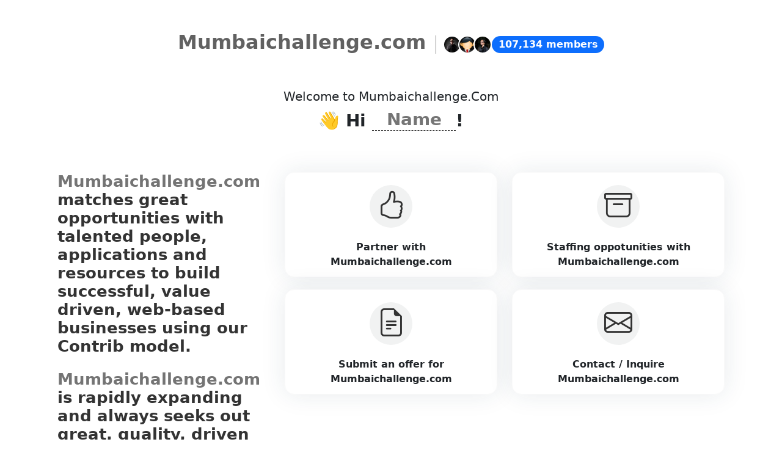

--- FILE ---
content_type: text/html; charset=UTF-8
request_url: https://www.domaindirectory.com/servicepage/?domain=mumbaichallenge.com
body_size: 4833
content:
<!doctype html>
<html lang="en">
  <head>
    <meta charset="utf-8">
    <meta name="viewport" content="width=device-width, initial-scale=1">
	<!-- Primary Meta Tags -->
	<title>Mumbaichallenge.com - Domain Directory - Buy, Sell, Trade, Develop, Partner with premium domains on the Domain Directory platform.</title>
	<meta name="title" content="">
	<meta name="description" content="Join our exclusive community of like minded people on mumbaichallenge.com">
	<!-- Open Graph / Facebook -->
	<meta property="og:type" content="website">
	<meta property="og:url" content="https://botcentral.com/%22%3E
	<meta property="og:title" content="">
	<meta property="og:description" content="Join our exclusive community of like minded people on mumbaichallenge.com">
	<meta property="og:image" content="">
	<!-- Twitter -->
	<meta property="twitter:card" content="summary_large_image">
	<meta property="twitter:url" content="https://Mumbaichallenge.com">
	<meta property="twitter:title" content="">
	<meta property="twitter:description" content="Join our exclusive community of like minded people on mumbaichallenge.com">
	<meta property="twitter:image" content="">
    <link href="https://cdn.jsdelivr.net/npm/bootstrap@5.3.0-alpha1/dist/css/bootstrap.min.css" rel="stylesheet" integrity="sha384-GLhlTQ8iRABdZLl6O3oVMWSktQOp6b7In1Zl3/Jr59b6EGGoI1aFkw7cmDA6j6gD" crossorigin="anonymous">
	<link rel="stylesheet" href="https://cdn.jsdelivr.net/npm/bootstrap-icons@1.10.3/font/bootstrap-icons.css">
	<style>
		.onboardingHeader {
			position: relative;
			padding-top: 50px;
		}
		.col-top {
			display: flex;
			flex-direction: column;
			align-items: center;
		}
		.oh-innner {		
			display: flex;
			-moz-box-align: center;
			align-items: center;
		}
		.oh-innner .badge {
			font-size: 16px;
		}
		.oh-logo {
			display: initial;
			text-align: initial;
			text-decoration: none;
		}
		.oh-logo h2 {
			color: #616161;
			font-weight: 600;
		}
		.oh-right {
			display: flex;
			-moz-box-align: center;
			align-items: center;
			margin-left: 16px;
			padding-left: 16px;
			border-left: 1px solid gray;
		}
		.contrib-users-avatar {			
			display: flex;
			flex-direction: row-reverse;
			width: 30px;
			height: 30px;
			font-size: 16px;
			margin-left: -5px;
		}
		.contrib-users-avatar img {
			text-align: center;
			object-fit: cover;
			color: transparent;
			text-indent: 10000px;
			width: 100%;
			height: 100%;
			border-radius: 50%;
			border: 2px solid white;			
		}
		.styled-checkbox {
			display: none;
		}
		.styled-checkbox + label {
			background: #ffffff;
			border: 1px solid #eaeaea;
			border-radius: 15px;
			position: relative;
			cursor: pointer;
			padding: 20px;
			margin-bottom: 20px;
			width: 100%;
			box-shadow: 0px 0px 40px rgba(29, 58, 83, 0.1);
		}
		.styled-checkbox:hover+ label {
			border: 1px solid #cdcdcd;
			background: #EFEFF2;
		}
		.styled-checkbox:checked + label {
			background: #ECECEE;
			border: 1px solid #cdcdcd;
		}
		.styled-checkbox + label div {
			font-weight: 600;
			margin-top: 10px;
			height: 50px;
		}
		/*****radio******/
		.styled-radio {
			display: none;
		}
		.styled-radio + label {
			background: #fff;
			border: 1px solid #fafafa;
			box-shadow: 0px 0px 40px rgba(29, 58, 83, 0.1);
			border-radius: 15px;
			position: relative;
			cursor: pointer;
			padding: 20px 20px 10px;
			margin-bottom: 20px;
			width: 100%;
		}
		.styled-radio:hover+ label {
			border: 1px solid #aeaeae;
		}
		.styled-radio:checked + label {
			border: 1px solid #aeaeae;
		}
		.styled-radio + label div {
			font-weight: 600;
			margin-top: 20px;
			height: 50px;
		}
		.radios .bi {
		  font-size: 46px;
		  background: #F1F2F2;
		  color: #333;
		  border-radius: 50%;
		  padding: 0px;
		  width: 70px;
		  height: 70px;
		  display: inline-block;
		}
		/**********/
		.onboardingSection {
			position: relative;
			padding-top: 50px;
			padding-bottom: 160px;
		}
		.coldiv {
			margin-bottom: 20px;
		}
		.coldiv .input, .textarea {
		border-bottom: 1px solid #dedede;
		font-family: inherit;
		font-size: inherit;
		padding: 1px 2px;
		color: rgb(33, 37, 41);
		cursor: text;
		text-transform: capitalize;
		}
		.coldiv .input-wrap {
		position: relative;
		}
		.coldiv .input-wrap .input {
		position: absolute;
		width: 100%;
		left: 0;
		}
		.coldiv .width-machine {		
		padding: 0 1rem;
		}
		.coldiv .input[contenteditable]:empty::before {
		content: "Firstname";
		color: gray;
		}
		h1.col-desc {
			font-size: 49px;
		}
		.fact-highlight {
			background: linear-gradient(0deg, #fdfdba 50%, #fff 50%);
		}
		*,
		*::before,
		*::after {
		  box-sizing: border-box;
		}
		.input-sizer {
		  display: inline-grid;
		  vertical-align: 11px;
		  align-items: center;
		  position: relative;
		  border-bottom: 1px dashed #000;
		}
		.input-sizer.stacked {
		  padding: 0.5em;
		  align-items: stretch;
		}
		.input-sizer.stacked::after,
		.input-sizer.stacked input,
		.input-sizer.stacked textarea {
		  grid-area: 2/1;
		}
		.input-sizer::after,
		.input-sizer input,
		.input-sizer textarea {
		  width: auto;
		  min-width: 135px;
		  grid-area: 1/2;
		  font: inherit;
		  margin: 0;
		  resize: none;
		  background: none;
		  -webkit-appearance: none;
			 -moz-appearance: none;
				  appearance: none;
		  border: none;
		  text-align: center;
		  text-transform: capitalize;
		}		
		.input-sizer::after {
		  content: attr(data-value) " ";
		  visibility: hidden;
		  white-space: pre-wrap;
		}
		.input-sizer:focus-within {
		  outline: solid 1px blue;
		  box-shadow: 4px 4px 0px blue;
		}
		.input-sizer:focus-within > span {
		  color: blue;
		}
		.input-sizer:focus-within textarea:focus,
		.input-sizer:focus-within input:focus {
		  outline: none;
		}
		.input-sizer > span {
		  text-transform: uppercase;
		  font-size: 0.8em;
		  font-weight: bold;
		  text-shadow: 2px 2px 0 rgba(0, 0, 0, 0.15);
		}
		.select-1st .bi, .select-2nd .bi, .select-3rd .bi, .select-4th .bi, .select-5th .bi, .select-6th .bi {
			font-size: 2rem;
		}
		.colformbg {
			box-shadow: 0px 0px 40px rgba(29, 58, 83, 0.1);
			padding: 20px;
			border-radius: 6px;
		}
		/*********/
		.coldiv {
			padding-bottom: 40px;
		}
		.serviceSectionTop {
			padding-bottom: 50px;
		}
		.ssmLeft h3 {
			font-size: 1.60rem;
			font-weight: 600;
			color: #333;
		}
		.ssmRight .option-wrapper {
			width: 25%;
		}
		.txtHighlight {
			color: #747474;
			font-weight: 800;
		}
		.row-partner {
			box-shadow: 0px 0px 40px rgba(29, 58, 83, 0.1);
			padding: 20px;
			border-radius: 6px;
		}
		.row-partner .form-label {
		  margin-bottom: .25rem;
		  margin-top: .75rem;
		}
		.row-offer {
			box-shadow: 0px 0px 40px rgba(29, 58, 83, 0.1);
			padding: 20px;
			border-radius: 6px;
		}
		.row-offer .form-label {
		  margin-bottom: .25rem;
		  margin-top: .75rem;
		}
		.row-staffing {
			box-shadow: 0px 0px 40px rgba(29, 58, 83, 0.1);
			padding: 20px;
			border-radius: 6px;
		}
		.row-staffing .form-label {
		  margin-bottom: .25rem;
		  margin-top: .75rem;
		}
		.row-inquire {
			box-shadow: 0px 0px 40px rgba(29, 58, 83, 0.1);
			padding: 20px;
			border-radius: 6px;
		}
		.row-inquire .form-label {
		  margin-bottom: .25rem;
		  margin-top: .75rem;
		}
		#servicepage-iframe.col-connect-with {
			display: none !important;
		}
		.onboardingFooter {
			background: #fafafa;
			padding: 2rem 1rem 1rem;
		}
		.onboardingFooter a {
			text-decoration: none;
		}	
		.onboardingFooter a,
		a.d_title{
			color: #5a5a5a;
			display: inline-block;
		}
		.onboardingFooter ul.doms li {
		list-style-type: none;
		margin-left: -40px;
		padding: 5px 0;
		}	
		.onboardingFooter  h3 {
		font-size: 1.45rem;
		}
		.d_title .bi {
			font-size: 1.09rem;
			color: #5e5a5a;
		}
	</style>
	    
		
				
		<!-- Matomo -->
						<script>
			var _paq = window._paq = window._paq || [];
			/* tracker methods like "setCustomDimension" should be called before "trackPageView" */
			_paq.push(['trackPageView']);
			_paq.push(['enableLinkTracking']);
			(function() {
				var u="//stats.numberchallenge.com/";
				_paq.push(['setTrackerUrl', u+'matomo.php']);
				_paq.push(['setSiteId', '59519']);
				var d=document, g=d.createElement('script'), s=d.getElementsByTagName('script')[0];
				g.async=true; g.src=u+'matomo.js'; s.parentNode.insertBefore(g,s);
			})();
		</script>
		<!-- End Matomo Code -->
 </head>
  <body>
    <div class="mainOnboardingContainer">
		<div class="onboardingHeader">
			<div class="container">
				<div class="row justify-content-center">
					<div class="col-md-8 text-center col-top">
						<div class="oh-innner">
							<a href="mumbaichallenge.com" class="oh-logo">
							<div class="d-none">Mumbaichallenge.com</div>
							                                <h2>Mumbaichallenge.com</h2>
                            							</a>
							<div class="oh-right">
								<div class="contrib-users-avatar">
									<img class="cu-avatar" src="https://i0.wp.com/blog.contrib.com/wp-content/uploads/2022/06/jackripper.jpg">								
								</div>
								<div class="contrib-users-avatar">
									<img class="cu-avatar" src="https://www.contrib.com/uploads/profile/1672908033RWZ0J.jpg">								
								</div>
								<div class="contrib-users-avatar">
									<img class="cu-avatar" src="https://www.contrib.com/uploads/profile/1673889003CZibx.jpg">								
								</div>
							</div>
							<span class="badge text-bg-primary rounded-pill">107,134 members</span>
						</div>
					</div>
				</div>
			</div>			
		</div>
		<div class="onboardingSection">
			<div class="container setup-content">
                <div class="row justify-content-center">
                    <div class="col-md-12 coldiv text-center">
                        <h5>Welcome to <span class="text-capitalize">Mumbaichallenge.com</span></h5>
                        <h3 class="fw-bold">
                        👋 Hi 
                        <label class="input-sizer">
                            <span></span>
                            <input id="user-name" type="text" onInput="this.parentNode.dataset.value = this.value" size="4" placeholder="Name">
                        </label>!
                        </h3>
                    </div>
                    <div class="row justify-content-center">
                        <div class="col-md-4">
                            <div class="ssmLeft">
                                <h3 class="mb-4">
                                    <span class="txtHighlight">Mumbaichallenge.com</span> matches great opportunities with talented people, applications and resources to build successful, value driven, web-based businesses using our Contrib model.
                                </h3>	
                                <h3 class="mb-4">
                                    <span class="txtHighlight">Mumbaichallenge.com</span> is rapidly expanding and always seeks out great, quality, driven people to join our Global Virtual Business Network. Send us your inquiry, offer, partnership or your application today.
                                </h3>
                            </div>
                        </div>
                        <div class="col-md-8">
                            <!-- servicepage menu -->
                            <div class="row justify-content-center" id="servicepage-menu-wrapper">
                                <div class="col-md-12">
                                    <div class="row row-select" style="display:;">
                                        <div class="col-md-6 text-center option-wrapper" id="option-partner-wrapper" style="display:;">
                                            <div class="radios">
                                                <input class="styled-radio" name="form-menu" id="styled-radio-1" type="radio" value="partner">
                                                <label for="styled-radio-1">
                                                <i class="bi bi-hand-thumbs-up"></i>
                                                <div>Partner with <span class="domain">Mumbaichallenge.com</span></div>
                                                </label>
                                            </div>
                                        </div>
                                        <div class="col-md-6 text-center option-wrapper" id="option-staffing-wrapper" style="display:;">
                                            <div class="radios">
                                                <input class="styled-radio" name="form-menu" id="styled-radio-2" type="radio" value="staffing">
                                                <label for="styled-radio-2">
                                                <i class="bi bi-archive"></i>
                                                <div>Staffing oppotunities with <span class="domain">Mumbaichallenge.com</span></div>
                                                </label>
                                            </div>
                                        </div>
                                        <div class="col-md-6 text-center option-wrapper" id="option-offer-wrapper" style="display:;">
                                            <div class="radios">
                                                <input class="styled-radio" name="form-menu" id="styled-radio-3" type="radio" value="offer">
                                                <label for="styled-radio-3">
                                                <i class="bi bi-file-earmark-text"></i>
                                                <div>Submit an offer for <span class="domain">Mumbaichallenge.com</span></div>
                                                </label>
                                            </div>
                                        </div>
                                        <div class="col-md-6 text-center option-wrapper" id="option-inquire-wrapper" style="display:;">
                                            <div class="radios">
                                                <input class="styled-radio" name="form-menu" id="styled-radio-4" type="radio" value="inquire">
                                                <label for="styled-radio-4">
                                                <i class="bi bi-envelope"></i>
                                                <div>Contact / Inquire <span class="domain">Mumbaichallenge.com</span></div>
                                                </label>
                                            </div>
                                        </div>
                                    </div>
                                </div>
                            </div>
                            <!-- signup form -->
                            <div class="row justify-content-center" id="signup-form-wrapper" style="display:none;">
								<div class="col-md-12 px-0">
									<div class="">
										<a href="javascript:;" class="btn btn-back" title="Back"><i class="bi bi-arrow-left"></i></a>
									</div>								
								</div>
                                <div class="col-md-12 coldiv1 mb-3">
                                    <h5>You’re almost there!</h5>
                                    <h4>Just one more step to set up your account.</h4>
                                </div>
                                <div class="col-md-12 colformbg">
                                    <div class="row">
                                        <div class="col-md-12">
                                            <div class="mb-3">
                                                <label for="user-email" class="form-label">Email address</label>
                                                <input type="email" class="form-control form-control-lg" id="user-email" placeholder="Enter your email address">
                                            </div>
                                            <div class="mb-3">
                                                <label for="user-password" class="form-label">Password*</label>
                                                <input type="password" class="form-control form-control-lg" id="user-password" placeholder="Create a password">
                                            </div>
                                        </div>
                                    </div>
                                    <div class="row">
                                        <div class="col-md-12 mt-4">
                                            <div class="form-check">
                                                <input class="form-check-input" type="checkbox" value="" id="checkbox-term-policy">
                                                <label class="form-check-label" for="flexCheckDefault">
                                                    I agree to the <a href="https://domaindirectory.com/policypage/terms?domain=mumbaichallenge.com" target="_blank">Terms of Service</a> 
                                                    and <a href="https://domaindirectory.com/policypage/privacypolicy?domain=mumbaichallenge.com" target="_blank">Privacy Policy</a>
                                                </label>
                                                <div id="terms-policy-error" style="display:none;">
                                                    <span class="text-danger"><small>Do you agree to the terms and policy?</small></span>
                                                </div>
                                            </div>
                                        </div>		
                                        <div class="col-md-12 mt-3">
                                            <div class="d-grid gap-2">
                                                <a href="javascript:;" class="btn btn-dark btn-lg btn-block rounded-pill" id="btn-signup">Join Mumbaichallenge.com</a>
                                            </div>
                                        </div>											
                                    </div>
                                </div>
                                <div class="col-md-7 col-contrib" style="display:;">
                                    <div class="row">
                                        <div class="col-md-12">
                                            <div class="text-center text-uppercase mt-3">
                                                Or login with <a href="javascript:loginViaContrib()" id="btn-login-contrib" style="text-decoration:none;">
                                                <img src="https://cdn.vnoc.com/logos/logo-new-contrib-06.png" height="37"></a>
                                            </div>
                                        </div>
                                    </div>
                                </div>
                            </div>
                            <!-- servicepage -->
                            <div class="row justify-content-center" id="iframe-wrapper" style="display:none;">
                                <div class="col-md-12">
                                    <div class="col-loader der text-center mt-5" id="servicepage-loader">
                                        <img src="https://cdn.vnoc.com/loader/Blocks-1s-200px.gif">
                                    </div>
                                    <iframe id="servicepage-iframe" data-src="" src="" width="100%" height="720" style="overflow-x:hidden;background:#ffffff;"></iframe>
                                </div>
                            </div>
                         
                        </div>
                      
                    </div>
                </div>
            </div>
		</div>
		<div class="onboardingFooter">
			<div class="container setup-content">
				<div class="row">
					<div class="col-md-3">
						<h3><a href="https://www.contrib.com/brand/details/Mumbaichallenge.com" class="text-dark">About Mumbaichallenge.com</a></h3> 
						Know more indepth stats for Mumbaichallenge.com. 
						<a href="https://www.contrib.com/brand/details/Mumbaichallenge.com">Visit</a> our Assets and People Marketplace today.
						<div id="socials_container"></div>
					
					</div>
					<div class="col-lg-1"></div>
					<div class="col-md-8">
						<div class="row">
							<div class="col-lg-4">
								<h3 style="min-height: 40px;">Other Assets</h3>
								<ul class="list-unstyled">
									<li id="random-asset-1" class="mb-3"><a class="text-decoration-none d_title" href="">Loading...</a></li>
									<li id="random-asset-2" class="mb-3"><a class="text-decoration-none d_title" href="">Loading...</a></li>
									<li id="random-asset-3" class="mb-3"><a class="text-decoration-none d_title" href="">Loading...</a></li>
								</ul>
							</div>
							<div class="col-md-4">
								<h3 style="min-height: 40px;">
									Join us
								</h3>
								<p>
									<a href="https://www.contrib.com"><img class="d-inline-block" height="60" src="https://cdn.vnoc.com/logos/logo-new-contrib-06.png" alt=""></a>
								</p>
							</div>
							<div class="col-md-4">
								<h3  style="min-height: 40px;">Powered by</h3>
								<a href="https://vnoc.com" alt="The Leading Blockchain Venture Platform for Digital Assets" target="_blank">
									<img src="https://cdn.vnoc.com/logos/logo-vnoc4.png" alt="The Leading Blockchain Venture Platform for Digital Assets" title="VNOC" style="height:55px;">
								</a>
							</div>
						</div>
					</div>
				</div>
				<div class="row">
					<div class="col-lg-12 text-center">
					<script id="referral-script" src="https://www.referrals.com/extension/widget.js?key=746" type="text/javascript"></script>
						<hr>
						<div class="foot-credit"> 
							<div class="mb-1 small">
								<a href="/about">About Us</a>&nbsp; <a href="/contact">Contact Us</a><span class="d-inline-block mx-1">|</span> 
								<a href="https://www.domaindirectory.com/policypage/terms?domain=Mumbaichallenge.com" target="_blank">Terms</a><span class="d-inline-block mx-1">|</span> 
								<a href="https://www.domaindirectory.com/policypage/privacypolicy?domain=Mumbaichallenge.com" target="_blank">Privacy Policy</a><span class="d-inline-block mx-1">|</span> 
								<a href="http://Mumbaichallenge.com">Mumbaichallenge.com</a>
							</div>
							<p>&copy; Copyright 2026 Mumbaichallenge.com.com. All Rights Reserved.</p>
						</div>
					</div>
				</div>
				<!-- -->
			</div>
		</div>
	</div>
	<input type="hidden" value="mumbaichallenge.com" id="servicepage-domain">
	<input type="hidden" value="" id="member-name">
	<input type="hidden" value="" id="is-logged-in">
	<input type="hidden" value="" id="iframe-url">
	
	<script src="https://code.jquery.com/jquery-1.11.1.min.js"></script>	
    <script src="https://cdn.jsdelivr.net/npm/bootstrap@5.3.0-alpha1/dist/js/bootstrap.bundle.min.js" integrity="sha384-w76AqPfDkMBDXo30jS1Sgez6pr3x5MlQ1ZAGC+nuZB+EYdgRZgiwxhTBTkF7CXvN" crossorigin="anonymous"></script>
	<script src="https://cdn.jsdelivr.net/npm/sweetalert2@11"></script>
	<script src="/js/servicepage/servicepagev2.js"></script>	
	</body>
</html>
